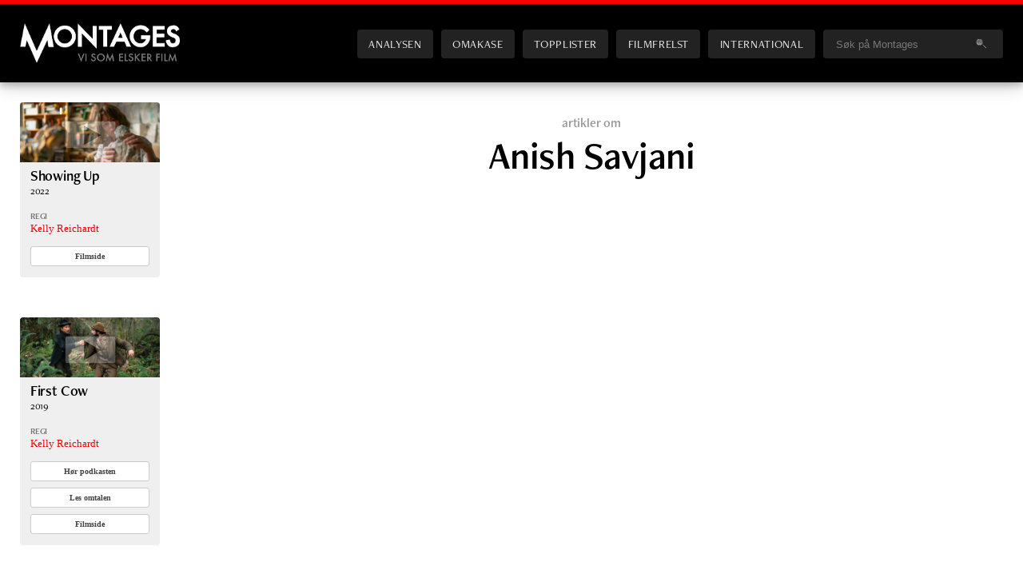

--- FILE ---
content_type: text/html; charset=UTF-8
request_url: https://montages.no/filmfolk/anish-savjani/
body_size: 7817
content:
<!DOCTYPE html>
<html lang="no"> <!--<![endif]-->
<head>

	<meta charset="UTF-8" />
	<title>Anish Savjani | Montages</title>		
	<meta name="viewport" content="width=device-width, initial-scale=1.0, minimum-scale=1.0, maximum-scale=1.0, user-scalable=yes" />
		
	<link rel="preconnect" href="https://use.typekit.net">
    <link rel="dns-prefetch" href="https://use.typekit.net">
	
	<link rel="stylesheet" href="https://use.typekit.net/fkl7qwe.css?1769021411">	

	<!-- Global site tag (gtag.js) - Google Analytics -->
	<script async src="https://www.googletagmanager.com/gtag/js?id=G-G39L7H1D13"></script>
	<script>
	  window.dataLayer = window.dataLayer || [];
	  function gtag(){dataLayer.push(arguments);}
	  gtag('js', new Date());
	
	  gtag('config', 'G-G39L7H1D13');
	</script>	

	<!-- GOOGLE ANALYTICS (old) -->
	<script type="text/javascript">
	
	  var _gaq = _gaq || [];
	  _gaq.push(['_setAccount', 'UA-7834490-1']);
	  _gaq.push(['_setDomainName', '.montages.no']);
	  _gaq.push(['_trackPageview']);
	
	  (function() {
	    var ga = document.createElement('script'); ga.type = 'text/javascript'; ga.async = true;
	    ga.src = ('https:' == document.location.protocol ? 'https://ssl' : 'http://www') + '.google-analytics.com/ga.js';
	    var s = document.getElementsByTagName('script')[0]; s.parentNode.insertBefore(ga, s);
	  })();
	
	</script>	
	
	
	<meta name="author" content="Montages | https://montages.no" />
	<link rel="shortcut icon" href="https://montages.no/wp-content/themes/montages_2020/frontend/images/div/favicon.ico" />
	<link rel="alternate" type="application/rss+xml" title="Montages" href="https://montages.no/feed/" />
	

	<meta name="description" content="Montages er et filmmagasin på nett – med nyheter, analyser, blogger og egen podcast. Vi setter filmen i høysete, uten tabloide forstyrrelser eller politiske hensyn." />
	<meta name="keywords" content="film, filmer, kino, filmnytt, festival, kortfilm, cinefil, filmfrelst, podkast, podcast, dvd, filmblogg, filmblogger" />


	<!-- Facebook -->	
		<meta property="og:title" content="" />
	<meta property="og:site_name" content="Montages.no" />
	<meta property="og:locale" content="nb_NO" />
	<meta property="og:url" content="https://montages.no/filmfolk/anish-savjani/" />
<meta property="og:type" content="website" />
	<link rel="image_src" href="https://montages.no/wp-content/themes/montages_2020/frontend/images/logos/Montages_standard_fb.jpg" />
	<meta property="og:image" content="https://montages.no/wp-content/themes/montages_2020/frontend/images/logos/Montages_standard_fb.jpg" />
	<meta property="og:image:secure_url" content="https://montages.no/wp-content/themes/montages_2020/frontend/images/logos/Montages_standard_fb.jpg" />
	<meta property="og:image:type" content="image/jpeg" />
	<meta property="og:image:width" content="600" />
	<meta property="og:image:height" content="315" />
	<meta property="og:description" content="Montages er et filmmagasin på nett – med nyheter, analyser, blogger og egen podcast. Vi setter filmen i høysete, uten tabloide forstyrrelser eller politiske hensyn." />	<meta property="fb:app_id" content="188676444504924" />
	
	
	
	<!-- Twitter summary card -->
	<meta name="twitter:card" content="summary_large_image">
	<meta name="twitter:site" content="@montages">
	<meta name="twitter:creator" content="@montages">
	   	   <meta name="twitter:title" content="">
	   <meta name="twitter:description" content="Montages er et filmmagasin på nett – med nyheter, analyser, blogger og egen podcast. Vi setter filmen i høysete, uten tabloide forstyrrelser eller politiske hensyn.">
	   <meta name="twitter:image" content="">

	
	

		
	
	
	
	
	<meta name='robots' content='max-image-preview:large' />
<style id='wp-img-auto-sizes-contain-inline-css' type='text/css'>
img:is([sizes=auto i],[sizes^="auto," i]){contain-intrinsic-size:3000px 1500px}
/*# sourceURL=wp-img-auto-sizes-contain-inline-css */
</style>

<link rel='stylesheet' id='screen-css' href='https://montages.no/wp-content/themes/montages_2020/frontend/screen.css?ver=1769021411' type='text/css' media='screen' />
<style id='classic-theme-styles-inline-css' type='text/css'>
/*! This file is auto-generated */
.wp-block-button__link{color:#fff;background-color:#32373c;border-radius:9999px;box-shadow:none;text-decoration:none;padding:calc(.667em + 2px) calc(1.333em + 2px);font-size:1.125em}.wp-block-file__button{background:#32373c;color:#fff;text-decoration:none}
/*# sourceURL=/wp-includes/css/classic-themes.min.css */
</style>
<link rel='stylesheet' id='newsletter_stylesheet-css' href='https://montages.no/wp-content/themes/montages_2020/include/newsletter/wpn_style.css?ver=7b6a744fba6166b56c6607a0e489dd5f' type='text/css' media='all' />
<script type="text/javascript" src="https://montages.no/wp-includes/js/jquery/jquery.min.js?ver=3.7.1" id="jquery-core-js"></script>
<script type="text/javascript" src="https://montages.no/wp-includes/js/jquery/jquery-migrate.min.js?ver=3.4.1" id="jquery-migrate-js"></script>
<script type="text/javascript" src="https://montages.no/wp-includes/js/underscore.min.js?ver=1.13.7" id="underscore-js"></script>
<script type="text/javascript" src="https://montages.no/wp-content/themes/montages_2020/js/engine.js?ver=1769021411" id="engine-js"></script>
<link rel="https://api.w.org/" href="https://montages.no/wp-json/" /><link rel="EditURI" type="application/rsd+xml" title="RSD" href="https://montages.no/xmlrpc.php?rsd" />

<noscript><style>.lazyload[data-src]{display:none !important;}</style></noscript><style>.lazyload{background-image:none !important;}.lazyload:before{background-image:none !important;}</style>
<style id='global-styles-inline-css' type='text/css'>
:root{--wp--preset--aspect-ratio--square: 1;--wp--preset--aspect-ratio--4-3: 4/3;--wp--preset--aspect-ratio--3-4: 3/4;--wp--preset--aspect-ratio--3-2: 3/2;--wp--preset--aspect-ratio--2-3: 2/3;--wp--preset--aspect-ratio--16-9: 16/9;--wp--preset--aspect-ratio--9-16: 9/16;--wp--preset--color--black: #000000;--wp--preset--color--cyan-bluish-gray: #abb8c3;--wp--preset--color--white: #ffffff;--wp--preset--color--pale-pink: #f78da7;--wp--preset--color--vivid-red: #cf2e2e;--wp--preset--color--luminous-vivid-orange: #ff6900;--wp--preset--color--luminous-vivid-amber: #fcb900;--wp--preset--color--light-green-cyan: #7bdcb5;--wp--preset--color--vivid-green-cyan: #00d084;--wp--preset--color--pale-cyan-blue: #8ed1fc;--wp--preset--color--vivid-cyan-blue: #0693e3;--wp--preset--color--vivid-purple: #9b51e0;--wp--preset--gradient--vivid-cyan-blue-to-vivid-purple: linear-gradient(135deg,rgb(6,147,227) 0%,rgb(155,81,224) 100%);--wp--preset--gradient--light-green-cyan-to-vivid-green-cyan: linear-gradient(135deg,rgb(122,220,180) 0%,rgb(0,208,130) 100%);--wp--preset--gradient--luminous-vivid-amber-to-luminous-vivid-orange: linear-gradient(135deg,rgb(252,185,0) 0%,rgb(255,105,0) 100%);--wp--preset--gradient--luminous-vivid-orange-to-vivid-red: linear-gradient(135deg,rgb(255,105,0) 0%,rgb(207,46,46) 100%);--wp--preset--gradient--very-light-gray-to-cyan-bluish-gray: linear-gradient(135deg,rgb(238,238,238) 0%,rgb(169,184,195) 100%);--wp--preset--gradient--cool-to-warm-spectrum: linear-gradient(135deg,rgb(74,234,220) 0%,rgb(151,120,209) 20%,rgb(207,42,186) 40%,rgb(238,44,130) 60%,rgb(251,105,98) 80%,rgb(254,248,76) 100%);--wp--preset--gradient--blush-light-purple: linear-gradient(135deg,rgb(255,206,236) 0%,rgb(152,150,240) 100%);--wp--preset--gradient--blush-bordeaux: linear-gradient(135deg,rgb(254,205,165) 0%,rgb(254,45,45) 50%,rgb(107,0,62) 100%);--wp--preset--gradient--luminous-dusk: linear-gradient(135deg,rgb(255,203,112) 0%,rgb(199,81,192) 50%,rgb(65,88,208) 100%);--wp--preset--gradient--pale-ocean: linear-gradient(135deg,rgb(255,245,203) 0%,rgb(182,227,212) 50%,rgb(51,167,181) 100%);--wp--preset--gradient--electric-grass: linear-gradient(135deg,rgb(202,248,128) 0%,rgb(113,206,126) 100%);--wp--preset--gradient--midnight: linear-gradient(135deg,rgb(2,3,129) 0%,rgb(40,116,252) 100%);--wp--preset--font-size--small: 13px;--wp--preset--font-size--medium: 20px;--wp--preset--font-size--large: 36px;--wp--preset--font-size--x-large: 42px;--wp--preset--spacing--20: 0.44rem;--wp--preset--spacing--30: 0.67rem;--wp--preset--spacing--40: 1rem;--wp--preset--spacing--50: 1.5rem;--wp--preset--spacing--60: 2.25rem;--wp--preset--spacing--70: 3.38rem;--wp--preset--spacing--80: 5.06rem;--wp--preset--shadow--natural: 6px 6px 9px rgba(0, 0, 0, 0.2);--wp--preset--shadow--deep: 12px 12px 50px rgba(0, 0, 0, 0.4);--wp--preset--shadow--sharp: 6px 6px 0px rgba(0, 0, 0, 0.2);--wp--preset--shadow--outlined: 6px 6px 0px -3px rgb(255, 255, 255), 6px 6px rgb(0, 0, 0);--wp--preset--shadow--crisp: 6px 6px 0px rgb(0, 0, 0);}:where(.is-layout-flex){gap: 0.5em;}:where(.is-layout-grid){gap: 0.5em;}body .is-layout-flex{display: flex;}.is-layout-flex{flex-wrap: wrap;align-items: center;}.is-layout-flex > :is(*, div){margin: 0;}body .is-layout-grid{display: grid;}.is-layout-grid > :is(*, div){margin: 0;}:where(.wp-block-columns.is-layout-flex){gap: 2em;}:where(.wp-block-columns.is-layout-grid){gap: 2em;}:where(.wp-block-post-template.is-layout-flex){gap: 1.25em;}:where(.wp-block-post-template.is-layout-grid){gap: 1.25em;}.has-black-color{color: var(--wp--preset--color--black) !important;}.has-cyan-bluish-gray-color{color: var(--wp--preset--color--cyan-bluish-gray) !important;}.has-white-color{color: var(--wp--preset--color--white) !important;}.has-pale-pink-color{color: var(--wp--preset--color--pale-pink) !important;}.has-vivid-red-color{color: var(--wp--preset--color--vivid-red) !important;}.has-luminous-vivid-orange-color{color: var(--wp--preset--color--luminous-vivid-orange) !important;}.has-luminous-vivid-amber-color{color: var(--wp--preset--color--luminous-vivid-amber) !important;}.has-light-green-cyan-color{color: var(--wp--preset--color--light-green-cyan) !important;}.has-vivid-green-cyan-color{color: var(--wp--preset--color--vivid-green-cyan) !important;}.has-pale-cyan-blue-color{color: var(--wp--preset--color--pale-cyan-blue) !important;}.has-vivid-cyan-blue-color{color: var(--wp--preset--color--vivid-cyan-blue) !important;}.has-vivid-purple-color{color: var(--wp--preset--color--vivid-purple) !important;}.has-black-background-color{background-color: var(--wp--preset--color--black) !important;}.has-cyan-bluish-gray-background-color{background-color: var(--wp--preset--color--cyan-bluish-gray) !important;}.has-white-background-color{background-color: var(--wp--preset--color--white) !important;}.has-pale-pink-background-color{background-color: var(--wp--preset--color--pale-pink) !important;}.has-vivid-red-background-color{background-color: var(--wp--preset--color--vivid-red) !important;}.has-luminous-vivid-orange-background-color{background-color: var(--wp--preset--color--luminous-vivid-orange) !important;}.has-luminous-vivid-amber-background-color{background-color: var(--wp--preset--color--luminous-vivid-amber) !important;}.has-light-green-cyan-background-color{background-color: var(--wp--preset--color--light-green-cyan) !important;}.has-vivid-green-cyan-background-color{background-color: var(--wp--preset--color--vivid-green-cyan) !important;}.has-pale-cyan-blue-background-color{background-color: var(--wp--preset--color--pale-cyan-blue) !important;}.has-vivid-cyan-blue-background-color{background-color: var(--wp--preset--color--vivid-cyan-blue) !important;}.has-vivid-purple-background-color{background-color: var(--wp--preset--color--vivid-purple) !important;}.has-black-border-color{border-color: var(--wp--preset--color--black) !important;}.has-cyan-bluish-gray-border-color{border-color: var(--wp--preset--color--cyan-bluish-gray) !important;}.has-white-border-color{border-color: var(--wp--preset--color--white) !important;}.has-pale-pink-border-color{border-color: var(--wp--preset--color--pale-pink) !important;}.has-vivid-red-border-color{border-color: var(--wp--preset--color--vivid-red) !important;}.has-luminous-vivid-orange-border-color{border-color: var(--wp--preset--color--luminous-vivid-orange) !important;}.has-luminous-vivid-amber-border-color{border-color: var(--wp--preset--color--luminous-vivid-amber) !important;}.has-light-green-cyan-border-color{border-color: var(--wp--preset--color--light-green-cyan) !important;}.has-vivid-green-cyan-border-color{border-color: var(--wp--preset--color--vivid-green-cyan) !important;}.has-pale-cyan-blue-border-color{border-color: var(--wp--preset--color--pale-cyan-blue) !important;}.has-vivid-cyan-blue-border-color{border-color: var(--wp--preset--color--vivid-cyan-blue) !important;}.has-vivid-purple-border-color{border-color: var(--wp--preset--color--vivid-purple) !important;}.has-vivid-cyan-blue-to-vivid-purple-gradient-background{background: var(--wp--preset--gradient--vivid-cyan-blue-to-vivid-purple) !important;}.has-light-green-cyan-to-vivid-green-cyan-gradient-background{background: var(--wp--preset--gradient--light-green-cyan-to-vivid-green-cyan) !important;}.has-luminous-vivid-amber-to-luminous-vivid-orange-gradient-background{background: var(--wp--preset--gradient--luminous-vivid-amber-to-luminous-vivid-orange) !important;}.has-luminous-vivid-orange-to-vivid-red-gradient-background{background: var(--wp--preset--gradient--luminous-vivid-orange-to-vivid-red) !important;}.has-very-light-gray-to-cyan-bluish-gray-gradient-background{background: var(--wp--preset--gradient--very-light-gray-to-cyan-bluish-gray) !important;}.has-cool-to-warm-spectrum-gradient-background{background: var(--wp--preset--gradient--cool-to-warm-spectrum) !important;}.has-blush-light-purple-gradient-background{background: var(--wp--preset--gradient--blush-light-purple) !important;}.has-blush-bordeaux-gradient-background{background: var(--wp--preset--gradient--blush-bordeaux) !important;}.has-luminous-dusk-gradient-background{background: var(--wp--preset--gradient--luminous-dusk) !important;}.has-pale-ocean-gradient-background{background: var(--wp--preset--gradient--pale-ocean) !important;}.has-electric-grass-gradient-background{background: var(--wp--preset--gradient--electric-grass) !important;}.has-midnight-gradient-background{background: var(--wp--preset--gradient--midnight) !important;}.has-small-font-size{font-size: var(--wp--preset--font-size--small) !important;}.has-medium-font-size{font-size: var(--wp--preset--font-size--medium) !important;}.has-large-font-size{font-size: var(--wp--preset--font-size--large) !important;}.has-x-large-font-size{font-size: var(--wp--preset--font-size--x-large) !important;}
/*# sourceURL=global-styles-inline-css */
</style>
</head>
<body class="home blog wp-theme-montages_2020">

<div class="grid main">

<header class="site-header"><div class="inner">
    <h1><a href="https://montages.no" title="Til forsiden">Montages</a></h1>

	<nav id="sitenav">
		<ul>
			<li class="analysen "><a href="/analysen/" title="Analysen - Norsk film">Analysen</a></li>
			<li class="omakase "><a href="/omakase/" title="Omakase - en filmmeny fra Montages">Omakase</a></li>
			<li class="topplister "><a href="/topplister/" title="Topplister">Topplister</a></li>
			<li class="filmfrelst "><a href="/filmfrelst/" title="Filmfrelst: Podkast fra Montages">Filmfrelst</a></li>
			<li class="international "><a href="https://montagesmagazine.com" title="Montages: International Edition">International</a></li>
			<li class="blogger "><a href="/blogger/" title="Filmblogger">Blogger</a></li>

			<li class="search">
				<form class="search-form" id="search-form" name="search-form" action="/" onsubmit="if (document.getElementById('headerSearchstring').value == 'Søk på Montages') return false;" >
										<input type="text" 
						name="s"
						id="headerSearchstring"							
						onfocus="if (this.value == 'Søk på Montages') this.value = '';" 
						onblur="if (this.value == '') this.value = 'Søk på Montages';" 
					value="Søk på Montages" />
					<img class="search-submit lazyload" src="[data-uri]" alt="" onclick="if (document.getElementById('headerSearchstring').value != 'Søk på Montages') document.forms['search-form'].submit()" data-src="https://montages.no/wp-content/themes/montages_2020/frontend/images/interface/searchIcon.png" decoding="async" data-eio-rwidth="20" data-eio-rheight="12" /><noscript><img class="search-submit" src="https://montages.no/wp-content/themes/montages_2020/frontend/images/interface/searchIcon.png" alt="" onclick="if (document.getElementById('headerSearchstring').value != 'Søk på Montages') document.forms['search-form'].submit()" data-eio="l" /></noscript>						
				</form>		
		</li>
		</ul>
	</nav>
	
	<button class="menutoggle">Menu</button>

</div></header>
<div class="content filmperson">

<div class="sidebar">
<!-- 	<h3>Filmer</h3> -->
	<aside class="mmdb"><article class="mini"><div class="inner"><div class="mmdb_movie_sidebar mini"><figure class="videothumb">
					<a href="javascript:popupYouTube('wELPTxJ2YZY');" title="Se trailer"> <img src="https://montages.no/files/2022/05/skjermbilde-2022-05-31-kl--17-26-34-e1654010846519-400x172.jpg" class="attachment-small size-small wp-post-image" alt="showing-up" title="Se trailer" decoding="async" fetchpriority="high" srcset="https://montages.no/files/2022/05/skjermbilde-2022-05-31-kl--17-26-34-e1654010846519-400x172.jpg 400w, https://montages.no/files/2022/05/skjermbilde-2022-05-31-kl--17-26-34-e1654010846519-300x130.jpg 300w, https://montages.no/files/2022/05/skjermbilde-2022-05-31-kl--17-26-34-e1654010846519-600x259.jpg 600w, https://montages.no/files/2022/05/skjermbilde-2022-05-31-kl--17-26-34-e1654010846519-150x65.jpg 150w, https://montages.no/files/2022/05/skjermbilde-2022-05-31-kl--17-26-34-e1654010846519-768x332.jpg 768w, https://montages.no/files/2022/05/skjermbilde-2022-05-31-kl--17-26-34-e1654010846519-720x310.jpg 720w, https://montages.no/files/2022/05/skjermbilde-2022-05-31-kl--17-26-34-e1654010846519-1080x465.jpg 1080w, https://montages.no/files/2022/05/skjermbilde-2022-05-31-kl--17-26-34-e1654010846519.jpg 1195w" sizes="(min-width: 420px) 400px, (min-width: 900px) 400px, (min-width: 1120px) 400px, 640px" /></a>
				</figure><div class="details"><header>
					<h2><a href="https://montages.no/film/showing-up/" title="Få artikler, podkaster og informasjon om filmen">Showing Up</a><span>2022</span></h2>
				</header><div class="mmdbinfo directors"><h4>Regi</h4><ul><li><a href="/filmfolk/kelly-reichardt/" title="Mer om denne personen">Kelly Reichardt</a></li></ul></div><a class="button moredetails" href="https://montages.no/film/showing-up/" title="Egen infoside for filmen">Filmside</a></div></div></article></aside><aside class="mmdb"><article class="mini"><div class="inner"><div class="mmdb_movie_sidebar mini"><figure class="videothumb">
					<a href="javascript:popupYouTube('SRUWVT87mt8');" title="Se trailer"> <img src="[data-uri]" class="attachment-small size-small wp-post-image lazyload" alt="first-cow" title="Se trailer" decoding="async"  sizes="(min-width: 420px) 400px, (min-width: 900px) 400px, (min-width: 1120px) 400px, 640px" data-src="https://montages.no/files/2020/09/coww-e1600184081476-400x172.jpg" data-srcset="https://montages.no/files/2020/09/coww-e1600184081476-400x172.jpg 400w, https://montages.no/files/2020/09/coww-e1600184081476-300x130.jpg 300w, https://montages.no/files/2020/09/coww-e1600184081476-600x259.jpg 600w, https://montages.no/files/2020/09/coww-e1600184081476-150x65.jpg 150w, https://montages.no/files/2020/09/coww-e1600184081476-768x332.jpg 768w, https://montages.no/files/2020/09/coww-e1600184081476-1536x664.jpg 1536w, https://montages.no/files/2020/09/coww-e1600184081476-720x310.jpg 720w, https://montages.no/files/2020/09/coww-e1600184081476-1080x465.jpg 1080w, https://montages.no/files/2020/09/coww-e1600184081476.jpg 1592w" data-eio-rwidth="400" data-eio-rheight="172" /><noscript><img src="https://montages.no/files/2020/09/coww-e1600184081476-400x172.jpg" class="attachment-small size-small wp-post-image" alt="first-cow" title="Se trailer" decoding="async" srcset="https://montages.no/files/2020/09/coww-e1600184081476-400x172.jpg 400w, https://montages.no/files/2020/09/coww-e1600184081476-300x130.jpg 300w, https://montages.no/files/2020/09/coww-e1600184081476-600x259.jpg 600w, https://montages.no/files/2020/09/coww-e1600184081476-150x65.jpg 150w, https://montages.no/files/2020/09/coww-e1600184081476-768x332.jpg 768w, https://montages.no/files/2020/09/coww-e1600184081476-1536x664.jpg 1536w, https://montages.no/files/2020/09/coww-e1600184081476-720x310.jpg 720w, https://montages.no/files/2020/09/coww-e1600184081476-1080x465.jpg 1080w, https://montages.no/files/2020/09/coww-e1600184081476.jpg 1592w" sizes="(min-width: 420px) 400px, (min-width: 900px) 400px, (min-width: 1120px) 400px, 640px" data-eio="l" /></noscript></a>
				</figure><div class="details"><header>
					<h2><a href="https://montages.no/film/first-cow/" title="Få artikler, podkaster og informasjon om filmen">First Cow</a><span>2019</span></h2>
				</header><div class="mmdbinfo directors"><h4>Regi</h4><ul><li><a href="/filmfolk/kelly-reichardt/" title="Mer om denne personen">Kelly Reichardt</a></li></ul></div><a class="button" href="https://montages.no/2020/02/filmfrelst-381-berlinalen-2020-kelly-reichardts-first-cow-og-christian-petzolds-undine/" title="Hør Filmfrelst-episode om filmen">Hør podkasten</a><a class="button" href="https://montages.no/2021/05/en-samtale-med-kelly-reichardt-om-first-cow-og-hva-som-er-galt-med-nomadland/" title="Les vår omtale av filmen">Les omtalen</a><a class="button moredetails" href="https://montages.no/film/first-cow/" title="Egen infoside for filmen">Filmside</a></div></div></article></aside><aside class="mmdb"><article class="mini"><div class="inner"><div class="mmdb_movie_sidebar mini"><figure class="videothumb">
					<a href="javascript:popupYouTube('or5lYLL41SY');" title="Se trailer"> <img src="[data-uri]" class="attachment-small size-small wp-post-image lazyload" alt="certain-women" title="Se trailer" decoding="async"  sizes="(min-width: 420px) 400px, (min-width: 900px) 400px, (min-width: 1120px) 400px, 640px" data-src="https://montages.no/files/2017/01/certain_women_michelle_williams-e1485742363433-400x172.jpg" data-srcset="https://montages.no/files/2017/01/certain_women_michelle_williams-e1485742363433-400x172.jpg 400w, https://montages.no/files/2017/01/certain_women_michelle_williams-e1485742363433-150x65.jpg 150w, https://montages.no/files/2017/01/certain_women_michelle_williams-e1485742363433-300x129.jpg 300w, https://montages.no/files/2017/01/certain_women_michelle_williams-e1485742363433-768x330.jpg 768w, https://montages.no/files/2017/01/certain_women_michelle_williams-e1485742363433-600x258.jpg 600w, https://montages.no/files/2017/01/certain_women_michelle_williams-e1485742363433-720x310.jpg 720w, https://montages.no/files/2017/01/certain_women_michelle_williams-e1485742363433-1080x465.jpg 1080w, https://montages.no/files/2017/01/certain_women_michelle_williams-e1485742363433.jpg 1200w" data-eio-rwidth="400" data-eio-rheight="172" /><noscript><img src="https://montages.no/files/2017/01/certain_women_michelle_williams-e1485742363433-400x172.jpg" class="attachment-small size-small wp-post-image" alt="certain-women" title="Se trailer" decoding="async" srcset="https://montages.no/files/2017/01/certain_women_michelle_williams-e1485742363433-400x172.jpg 400w, https://montages.no/files/2017/01/certain_women_michelle_williams-e1485742363433-150x65.jpg 150w, https://montages.no/files/2017/01/certain_women_michelle_williams-e1485742363433-300x129.jpg 300w, https://montages.no/files/2017/01/certain_women_michelle_williams-e1485742363433-768x330.jpg 768w, https://montages.no/files/2017/01/certain_women_michelle_williams-e1485742363433-600x258.jpg 600w, https://montages.no/files/2017/01/certain_women_michelle_williams-e1485742363433-720x310.jpg 720w, https://montages.no/files/2017/01/certain_women_michelle_williams-e1485742363433-1080x465.jpg 1080w, https://montages.no/files/2017/01/certain_women_michelle_williams-e1485742363433.jpg 1200w" sizes="(min-width: 420px) 400px, (min-width: 900px) 400px, (min-width: 1120px) 400px, 640px" data-eio="l" /></noscript></a>
				</figure><div class="details"><header>
					<h2><a href="https://montages.no/film/certain-women/" title="Få artikler, podkaster og informasjon om filmen">Certain Women</a><span>2016</span></h2>
				</header><div class="mmdbinfo directors"><h4>Regi</h4><ul><li><a href="/filmfolk/kelly-reichardt/" title="Mer om denne personen">Kelly Reichardt</a></li></ul></div><a class="button" href="https://montages.no/2018/01/filmfrelst-289-filmaret-2017/" title="Hør Filmfrelst-episode om filmen">Hør podkasten</a><a class="button" href="https://montages.no/2017/01/utenforskap-og-kommunikasjonsvansker-i-kelly-reichardts-certain-women/" title="Les vår omtale av filmen">Les omtalen</a><a class="button moredetails" href="https://montages.no/film/certain-women/" title="Egen infoside for filmen">Filmside</a></div></div></article></aside><aside class="mmdb"><article class="mini"><div class="inner"><div class="mmdb_movie_sidebar mini"><figure class="videothumb">
					<a href="javascript:popupYouTube('s7-VqKLYZks');" title="Se trailer"> <img src="[data-uri]" class="attachment-small size-small wp-post-image lazyload" alt="night-moves" title="Se trailer" decoding="async"  sizes="(min-width: 420px) 400px, (min-width: 900px) 400px, (min-width: 1120px) 400px, 640px" data-src="https://montages.no/files/2021/05/nightmoves-400x172.jpg" data-srcset="https://montages.no/files/2021/05/nightmoves-400x172.jpg 400w, https://montages.no/files/2021/05/nightmoves-300x129.jpg 300w, https://montages.no/files/2021/05/nightmoves-600x258.jpg 600w, https://montages.no/files/2021/05/nightmoves-150x65.jpg 150w, https://montages.no/files/2021/05/nightmoves-768x330.jpg 768w, https://montages.no/files/2021/05/nightmoves-1536x661.jpg 1536w, https://montages.no/files/2021/05/nightmoves-720x310.jpg 720w, https://montages.no/files/2021/05/nightmoves-1080x465.jpg 1080w, https://montages.no/files/2021/05/nightmoves.jpg 1904w" data-eio-rwidth="400" data-eio-rheight="172" /><noscript><img src="https://montages.no/files/2021/05/nightmoves-400x172.jpg" class="attachment-small size-small wp-post-image" alt="night-moves" title="Se trailer" decoding="async" srcset="https://montages.no/files/2021/05/nightmoves-400x172.jpg 400w, https://montages.no/files/2021/05/nightmoves-300x129.jpg 300w, https://montages.no/files/2021/05/nightmoves-600x258.jpg 600w, https://montages.no/files/2021/05/nightmoves-150x65.jpg 150w, https://montages.no/files/2021/05/nightmoves-768x330.jpg 768w, https://montages.no/files/2021/05/nightmoves-1536x661.jpg 1536w, https://montages.no/files/2021/05/nightmoves-720x310.jpg 720w, https://montages.no/files/2021/05/nightmoves-1080x465.jpg 1080w, https://montages.no/files/2021/05/nightmoves.jpg 1904w" sizes="(min-width: 420px) 400px, (min-width: 900px) 400px, (min-width: 1120px) 400px, 640px" data-eio="l" /></noscript></a>
				</figure><div class="details"><header>
					<h2><a href="https://montages.no/film/night-moves/" title="Få artikler, podkaster og informasjon om filmen">Night Moves</a><span>2013</span></h2>
				</header><div class="mmdbinfo directors"><h4>Regi</h4><ul><li><a href="/filmfolk/kelly-reichardt/" title="Mer om denne personen">Kelly Reichardt</a></li></ul></div><a class="button" href="https://montages.no/2014/01/filmfrelst-135-vi-oppsummerer-tiff-2014/" title="Hør Filmfrelst-episode om filmen">Hør podkasten</a><a class="button" href="https://montages.no/2014/01/var-guide-til-tiff-2014-fem-filmer-du-bor-se/" title="Les vår omtale av filmen">Les omtalen</a><a class="button moredetails" href="https://montages.no/film/night-moves/" title="Egen infoside for filmen">Filmside</a></div></div></article></aside><aside class="mmdb"><article class="mini"><div class="inner"><div class="mmdb_movie_sidebar mini"><figure class="videothumb">
					<a href="javascript:popupYouTube('AEmL9at6JT0');" title="Se trailer"> <img src="[data-uri]" class="attachment-small size-small wp-post-image lazyload" alt="meeks-cutoff" title="Se trailer" decoding="async"  sizes="(min-width: 420px) 400px, (min-width: 900px) 400px, (min-width: 1120px) 400px, 640px" data-src="https://montages.no/files/2011/09/meeks-cutoff-directed-by-kelly-reichardt-5-400x172.jpg" data-srcset="https://montages.no/files/2011/09/meeks-cutoff-directed-by-kelly-reichardt-5-400x172.jpg 400w, https://montages.no/files/2011/09/meeks-cutoff-directed-by-kelly-reichardt-5-150x65.jpg 150w, https://montages.no/files/2011/09/meeks-cutoff-directed-by-kelly-reichardt-5-300x129.jpg 300w, https://montages.no/files/2011/09/meeks-cutoff-directed-by-kelly-reichardt-5-600x258.jpg 600w, https://montages.no/files/2011/09/meeks-cutoff-directed-by-kelly-reichardt-5.jpg 720w" data-eio-rwidth="400" data-eio-rheight="172" /><noscript><img src="https://montages.no/files/2011/09/meeks-cutoff-directed-by-kelly-reichardt-5-400x172.jpg" class="attachment-small size-small wp-post-image" alt="meeks-cutoff" title="Se trailer" decoding="async" srcset="https://montages.no/files/2011/09/meeks-cutoff-directed-by-kelly-reichardt-5-400x172.jpg 400w, https://montages.no/files/2011/09/meeks-cutoff-directed-by-kelly-reichardt-5-150x65.jpg 150w, https://montages.no/files/2011/09/meeks-cutoff-directed-by-kelly-reichardt-5-300x129.jpg 300w, https://montages.no/files/2011/09/meeks-cutoff-directed-by-kelly-reichardt-5-600x258.jpg 600w, https://montages.no/files/2011/09/meeks-cutoff-directed-by-kelly-reichardt-5.jpg 720w" sizes="(min-width: 420px) 400px, (min-width: 900px) 400px, (min-width: 1120px) 400px, 640px" data-eio="l" /></noscript></a>
				</figure><div class="details"><header>
					<h2><a href="https://montages.no/film/meeks-cutoff/" title="Få artikler, podkaster og informasjon om filmen">Meek&#8217;s Cutoff</a><span>2010</span></h2>
				</header><div class="mmdbinfo directors"><h4>Regi</h4><ul><li><a href="/filmfolk/kelly-reichardt/" title="Mer om denne personen">Kelly Reichardt</a></li></ul></div><a class="button" href="https://montages.no/2011/09/distribuer-denne-meeks-cutoff/" title="Les vår omtale av filmen">Les omtalen</a><a class="button moredetails" href="https://montages.no/film/meeks-cutoff/" title="Egen infoside for filmen">Filmside</a></div></div></article></aside><aside class="mmdb"><article class="mini"><div class="inner"><div class="mmdb_movie_sidebar mini"><figure class="videothumb">
					<a href="javascript:popupYouTube('WJjOnz8I8oA');" title="Se trailer"> <img src="[data-uri]" class="attachment-small size-small wp-post-image lazyload" alt="wendy-and-lucy" title="Se trailer" decoding="async"  sizes="(min-width: 420px) 400px, (min-width: 900px) 400px, (min-width: 1120px) 400px, 640px" data-src="https://montages.no/files/2011/02/mmdb_wendy-and-lucy-400x172.jpg" data-srcset="https://montages.no/files/2011/02/mmdb_wendy-and-lucy-400x172.jpg 400w, https://montages.no/files/2011/02/mmdb_wendy-and-lucy-150x65.jpg 150w, https://montages.no/files/2011/02/mmdb_wendy-and-lucy-720x310.jpg 720w" data-eio-rwidth="400" data-eio-rheight="172" /><noscript><img src="https://montages.no/files/2011/02/mmdb_wendy-and-lucy-400x172.jpg" class="attachment-small size-small wp-post-image" alt="wendy-and-lucy" title="Se trailer" decoding="async" srcset="https://montages.no/files/2011/02/mmdb_wendy-and-lucy-400x172.jpg 400w, https://montages.no/files/2011/02/mmdb_wendy-and-lucy-150x65.jpg 150w, https://montages.no/files/2011/02/mmdb_wendy-and-lucy-720x310.jpg 720w" sizes="(min-width: 420px) 400px, (min-width: 900px) 400px, (min-width: 1120px) 400px, 640px" data-eio="l" /></noscript></a>
				</figure><div class="details"><header>
					<h2><a href="https://montages.no/film/wendy-and-lucy/" title="Få artikler, podkaster og informasjon om filmen">Wendy and Lucy</a><span>2008</span></h2>
				</header><div class="mmdbinfo directors"><h4>Regi</h4><ul><li><a href="/filmfolk/kelly-reichardt/" title="Mer om denne personen">Kelly Reichardt</a></li></ul></div><a class="button moredetails" href="https://montages.no/film/wendy-and-lucy/" title="Egen infoside for filmen">Filmside</a></div></div></article></aside><aside class="mmdb"><article class="mini"><div class="inner"><div class="mmdb_movie_sidebar mini"><figure class="videothumb">
					<a href="javascript:popupYouTube('2bf8GqDcx0M');" title="Se trailer"> <img src="[data-uri]" class="attachment-small size-small wp-post-image lazyload" alt="old-joy" title="Se trailer" decoding="async"  sizes="(min-width: 420px) 400px, (min-width: 900px) 400px, (min-width: 1120px) 400px, 640px" data-src="https://montages.no/files/2023/01/oldjoy-400x172.jpeg" data-srcset="https://montages.no/files/2023/01/oldjoy-400x172.jpeg 400w, https://montages.no/files/2023/01/oldjoy-300x129.jpeg 300w, https://montages.no/files/2023/01/oldjoy-600x258.jpeg 600w, https://montages.no/files/2023/01/oldjoy-150x65.jpeg 150w, https://montages.no/files/2023/01/oldjoy-768x331.jpeg 768w, https://montages.no/files/2023/01/oldjoy-1536x662.jpeg 1536w, https://montages.no/files/2023/01/oldjoy-720x310.jpeg 720w, https://montages.no/files/2023/01/oldjoy-1080x465.jpeg 1080w, https://montages.no/files/2023/01/oldjoy.jpeg 1920w" data-eio-rwidth="400" data-eio-rheight="172" /><noscript><img src="https://montages.no/files/2023/01/oldjoy-400x172.jpeg" class="attachment-small size-small wp-post-image" alt="old-joy" title="Se trailer" decoding="async" srcset="https://montages.no/files/2023/01/oldjoy-400x172.jpeg 400w, https://montages.no/files/2023/01/oldjoy-300x129.jpeg 300w, https://montages.no/files/2023/01/oldjoy-600x258.jpeg 600w, https://montages.no/files/2023/01/oldjoy-150x65.jpeg 150w, https://montages.no/files/2023/01/oldjoy-768x331.jpeg 768w, https://montages.no/files/2023/01/oldjoy-1536x662.jpeg 1536w, https://montages.no/files/2023/01/oldjoy-720x310.jpeg 720w, https://montages.no/files/2023/01/oldjoy-1080x465.jpeg 1080w, https://montages.no/files/2023/01/oldjoy.jpeg 1920w" sizes="(min-width: 420px) 400px, (min-width: 900px) 400px, (min-width: 1120px) 400px, 640px" data-eio="l" /></noscript></a>
				</figure><div class="details"><header>
					<h2><a href="https://montages.no/film/old-joy/" title="Få artikler, podkaster og informasjon om filmen">Old Joy</a><span>2006</span></h2>
				</header><div class="mmdbinfo directors"><h4>Regi</h4><ul><li><a href="/filmfolk/kelly-reichardt/" title="Mer om denne personen">Kelly Reichardt</a></li></ul></div><a class="button moredetails" href="https://montages.no/film/old-joy/" title="Egen infoside for filmen">Filmside</a></div></div></article></aside></div>



<div class="main">

	
	<header>
		<h3>artikler om</h3>
	<h1>Anish Savjani</h1>
	</header>
	

	<section class="stories">
			</section>

</div>

</div> <!-- grid content -->

<footer class="site-footer"><div class="inner">
	
	<div class="content">

	    <section class="info">
			<figure><img alt="Montages logo" src="[data-uri]" data-src="https://montages.no/wp-content/themes/montages_2020/frontend/images/logos/header_logo-265x73.png" decoding="async" class="lazyload" data-eio-rwidth="265" data-eio-rheight="73" /><noscript><img alt="Montages logo" src="https://montages.no/wp-content/themes/montages_2020/frontend/images/logos/header_logo-265x73.png" data-eio="l" /></noscript></figure>
			<address>
				Montages AS
				<br />Narums Vei 3
				<br />3430 Spikkestad
				<br /><a href="mailto: post@montages.no" title="send mail til Montages">post@montages.no</a>
			</address>
			<ul>
				<li><a href="/info/" title="Om Montages">Om Montages</a></li>				
			</ul>
	    </section>
	    <section class="sections">
			<h3>Seksjoner</h3>
			<ul>
				<li><a href="/analysen/" title="Analysen - alle norske kinofilmer analysert">Analysen</a></li>				
				<li><a href="/omakase/" title="Omakase - en filmmeny fra Montages">Omakase</a></li>				
				<li><a href="/topplister/" title="Topplister">Topplister</a></li>				
				<li><a href="/filmfrelst/" title="Filmfrelst - en podcast fra Montages">Podcast</a></li>				
				<li><a href="/blogger/" title="Filmblogger ">Blogger</a></li>				
			</ul>			
	    </section>
	    <section class="newsletter">
		    <h3>Nyhetsbrev</h3>
		    <p>Montages sender jevnlig ut nyhetsbrev med de siste sakene og godbiter fra sidene våre. </p>
			<div class="form-area"><form id="wpn_signup" class="newsletter" action="/filmfolk/anish-savjani/" method="post"><input type="text" value="Din e-postadresse" onfocus="if(this.value=='Din e-postadresse') this.value='';" onblur="if(this.value=='') this.value='Din e-postadresse';" name="wpn_email" /><input type="submit" value="Meld på" name="signup" /></form><div class="wpn_success"></div></div>
			<p><img src="[data-uri]" style="border: 1px solid #222; margin-right: 6px; position: relative; top: 3px; " alt="RSS icon" data-src="https://montages.no/wp-content/themes/montages_2020/frontend/images/interface/rssIcon.png" decoding="async" class="lazyload" data-eio-rwidth="15" data-eio-rheight="15" /><noscript><img src="https://montages.no/wp-content/themes/montages_2020/frontend/images/interface/rssIcon.png" style="border: 1px solid #222; margin-right: 6px; position: relative; top: 3px; " alt="RSS icon" data-eio="l" /></noscript>Vi har også <a class="nowrap" href="/feed" title="RSS">RSS-feed</a></p>			
	    </section>
	    <section class="strictly-necessary">
			<div id="fb-root"></div>
			<script async defer crossorigin="anonymous" src="https://connect.facebook.net/nb_NO/sdk.js#xfbml=1&version=v8.0&appId=188676444504924&autoLogAppEvents=1" nonce="FUnZ5Ce3"></script>		    
			<div class="fb-page" 
				data-href="https://www.facebook.com/Montages/" 
					data-tabs="" 
					data-width="180"
					data-height="300" 
					data-small-header="false" 
					data-adapt-container-width="true" 
					data-hide-cover="false" 
					data-show-facepile="true"
					data-lazy="true">
					<blockquote cite="https://www.facebook.com/Montages/" class="fb-xfbml-parse-ignore"><a href="https://www.facebook.com/Montages/">Montages</a></blockquote>
			</div>
			<div class="mobile-only">
				<a href="/info/" title="Om Montages">Om Montages</a>&nbsp;&nbsp;|&nbsp;&nbsp;<a href="/nyhetsbrev/" title="Nyhetsbrev">Nyhetsbrev</a>
			</div>					
	    </section>
	</div>

	<section class="bottom-line">
		<div class="inner">
			<div class="social">
				<a href="https://facebook.com/montages" title="Montages på Facebook"><img src="[data-uri]" alt="Montages på Facebook" data-src="https://montages.no/wp-content/themes/montages_2020/frontend/images/interface/facebook_17x17.png" decoding="async" class="lazyload" data-eio-rwidth="17" data-eio-rheight="17" /><noscript><img src="https://montages.no/wp-content/themes/montages_2020/frontend/images/interface/facebook_17x17.png" alt="Montages på Facebook" data-eio="l" /></noscript></a>
				<!--<a href="https://twitter.com/montages" title="@montages på Twitter"><img src="[data-uri]" alt="@montages på Twitter" data-src="https://montages.no/wp-content/themes/montages_2020/frontend/images/interface/twitter_17x17.png" decoding="async" class="lazyload" data-eio-rwidth="17" data-eio-rheight="17" /><noscript><img src="https://montages.no/wp-content/themes/montages_2020/frontend/images/interface/twitter_17x17.png" alt="@montages på Twitter" data-eio="l" /></noscript></a>-->
				<a href="https://bsky.app/profile/montages.bsky.social" title="Montages på Bluesky"><img src="[data-uri]" alt="Montages på Bluesky" data-src="https://montages.no/wp-content/themes/montages_2020/frontend/images/interface/bluesky_17x17.png" decoding="async" class="lazyload" data-eio-rwidth="17" data-eio-rheight="17" /><noscript><img src="https://montages.no/wp-content/themes/montages_2020/frontend/images/interface/bluesky_17x17.png" alt="Montages på Bluesky" data-eio="l" /></noscript></a>
				<a href="https://www.youtube.com/mtages" title="mtages på YouTube"><img src="[data-uri]" alt="mtages på YouTube" data-src="https://montages.no/wp-content/themes/montages_2020/frontend/images/interface/youtube_17x17.png" decoding="async" class="lazyload" data-eio-rwidth="17" data-eio-rheight="17" /><noscript><img src="https://montages.no/wp-content/themes/montages_2020/frontend/images/interface/youtube_17x17.png" alt="mtages på YouTube" data-eio="l" /></noscript></a>
			</div>				
			<div>©2026 Montages.no</div>						
			<div>Ansvarlige redaktører:&nbsp;<br class="mobile-only" /> <a href="mailto: karsten@montages.no" title="karsten@montages.no">Karsten Meinich</a> og  <a href="mailto: larsole@montages.no" title="larsole@montages.no">Lars Ole Kristiansen</a></div>
			<div><a href="https://montages.no/personvern/">Personvern og cookies</a></div>
		</div>
	</section>	

	  
	
</div></footer>
</div> <!-- grid main -->
<script type="speculationrules">
{"prefetch":[{"source":"document","where":{"and":[{"href_matches":"/*"},{"not":{"href_matches":["/wp-*.php","/wp-admin/*","/files/*","/wp-content/*","/wp-content/plugins/*","/wp-content/themes/montages_2020/*","/*\\?(.+)"]}},{"not":{"selector_matches":"a[rel~=\"nofollow\"]"}},{"not":{"selector_matches":".no-prefetch, .no-prefetch a"}}]},"eagerness":"conservative"}]}
</script>
<script type="text/javascript" id="eio-lazy-load-js-before">
/* <![CDATA[ */
var eio_lazy_vars = {"exactdn_domain":"","skip_autoscale":1,"bg_min_dpr":1.1,"threshold":0,"use_dpr":0};
//# sourceURL=eio-lazy-load-js-before
/* ]]> */
</script>
<script type="text/javascript" src="https://montages.no/wp-content/plugins/ewww-image-optimizer/includes/lazysizes.min.js?ver=831" id="eio-lazy-load-js" async="async" data-wp-strategy="async"></script>
<script type="text/javascript" src="https://montages.no/wp-content/themes/montages_2020/include/newsletter/form.js?ver=1.0" id="newsletter_javascript_form-js"></script>

<!-- overlayed element, which is styled with external stylesheet --> 
<div class="overlay" id="overlay">
	<figure></figure>
</div>

<script type="text/javascript" src="/wp-content/audio-player/audio-player.js"></script>
     <script type="text/javascript">  
         AudioPlayer.setup("https://montages.no/wp-content/audio-player/player.swf", {  
             width: 300
         });  
</script>  

<!-- // Balance titles: https://github.com/adobe/balance-text -->
<style type="text/css">
/* Plugin looks for elements with class named "balance-text" */
.balance-text {
  text-wrap: balance;  /* Apply (proposed) CSS style */
}
</style>
<script>
	balanceText();
</script>

</body>
</html>

<!-- Page cached by LiteSpeed Cache 7.7 on 2026-01-21 19:50:11 -->